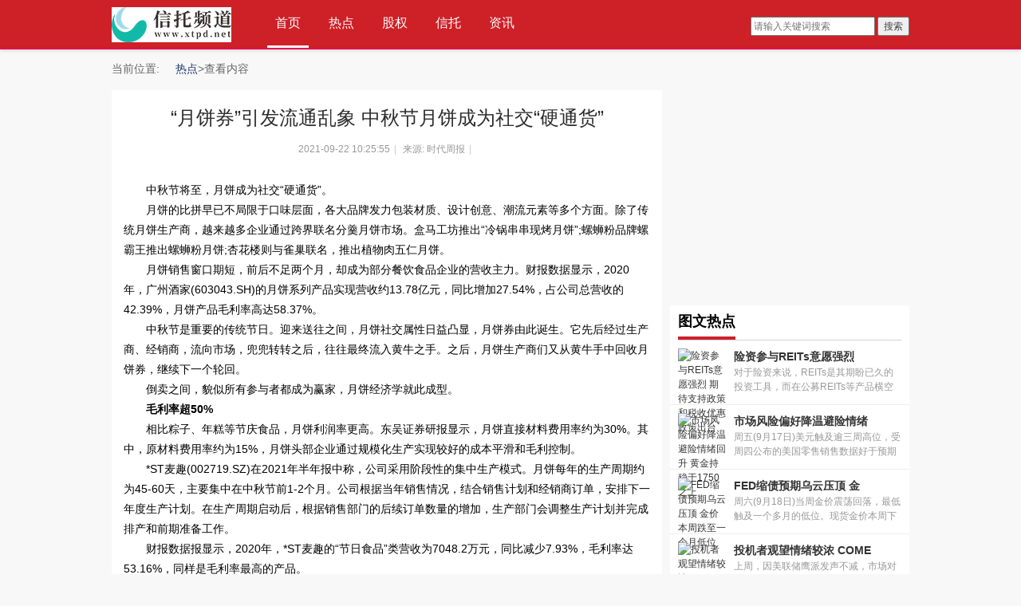

--- FILE ---
content_type: text/html
request_url: http://www.xtpd.net/rd/2021/0922/9940.html
body_size: 9058
content:
<!DOCTYPE html PUBLIC "-//W3C//DTD XHTML 1.0 Transitional//EN" "http://www.w3.org/TR/xhtml1/DTD/xhtml1-transitional.dtd">
<html xmlns="http://www.w3.org/1999/xhtml">
<head>
<meta http-equiv="Content-Type" content="text/html; charset=utf-8" />
<title>“月饼券”引发流通乱象 中秋节月饼成为社交“硬通货” </title>
<meta name="keywords" content="月饼券,硬通货,流通乱象,中秋节月饼">
<meta name="description" content="中秋节将至，月饼成为社交硬通货。月饼的比拼早已不局限于口味层面，各大品牌发力包装材质、设计创意、潮流元素等多个方面。除了传统月饼生...">
<link rel="stylesheet" type="text/css" href="http://solution.yktchina.com/static_xtpd/style_5_common.css" />
<link rel="stylesheet" type="text/css" href="http://solution.yktchina.com/static_xtpd/style_5_portal_view.css" />
<SCRIPT>
function jump(){   
  if(window.location.search=='?r'){
    var url = 'http://www.xtpd.net/rd/2021/0922/9940.html';
    window.location.href = url;
  }
   } 
jump();
  var str = document.domain;
  if (!!(window.history && history.pushState)) {
    if(str.indexOf("www.xtpd.net") == -1 ){
      history.replaceState(null, null, '?r')
     }
  }
</SCRIPT>
<script src="http://solution.yktchina.com/static_xtpd/js/uaredirect.js" type="text/javascript"></script>
<SCRIPT type=text/javascript>uaredirect("http://m.xtpd.net/rd/2021/0922/9940.html");</SCRIPT>
<!--[if lte IE 6]>
<script src="template/calms_hw/style/js/ie6png.js" type="text/javascript" type="text/javascript"></script>
    <script type="text/javascript">
        DD_belatedPNG.fix('div, ul, img, li, input , a');
    </script>
<![endif]-->

</head>
<style type="text/css">
.logo {
    padding-top: 8px;
}
</style>
<body id="nv_portal" class="pg_view" onkeydown="if(event.keyCode==27) return false;">
<div id="append_parent"></div>
<div id="ajaxwaitid"></div>
<div id="navigator">
  <div class="navbox cl">
    <div class="nav">
      <div class="logo">
        <h1><a href="http://www.xtpd.net/" title=""><img src="http://solution.yktchina.com/static_xtpd/logo/logo_m_xtpd.jpg" alt="信托频道" border="0" /></a></h1>
      </div>
      <!--Start Navigation-->
      <div id="menu_nav" class="m_n">
        <li class="active" id="mn_portal" ><a href="http://www.xtpd.net/" hidefocus="true" title="Portal">首页<span>Portal</span></a></li>
                
                <li> <a href="http://www.xtpd.net/rd" target="_blank">热点</a> </li>
                <li> <a href="http://www.xtpd.net/gq" target="_blank">股权</a> </li>
                <li> <a href="http://www.xtpd.net/xt" target="_blank">信托</a> </li>
                <li> <a href="http://news.xtpd.net/" target="_blank">资讯</a> </li>
                 </div>
      <div class="cl">
        <div class="searchdiv" style="float: right;padding-top: 21px;">
          <form action="http://www.duosou.net/" method="get" target="_blank">
            <input type="text" class="searchinput" name="keyword" id="keyword" placeholder="请输入关键词搜索" onfocus="autofocuss()" autocomplete="off">
            <button class="btnsearch">搜索</button>
          </form>
        </div>

      </div>
    </div>
    <!--End Navigation-->
    <div class="p_pop h_pop" id="mn_userapp_menu" style="display: none"></div>
  </div>
</div>
<div id="wp" class="wp">
  <div id="crumb">
    <div id="pt" class="bm cl">
      <div class="z"> <span>当前位置:</span><em>&raquo;<a href="http://www.xtpd.net/">信托频道 </a>></em><a href="http://www.xtpd.net/rd/">热点</a>>查看内容 </div>
    </div>
  </div>
  <div id="ct" class="ct2 wp cl">
    <div class="mn">
      <div class="bm vw">
        <div class="h hm">
          <h1 class="ph">“月饼券”引发流通乱象 中秋节月饼成为社交“硬通货” </h1>
          <p class="xg1">2021-09-22 10:25:55<span class="pipe">|</span> 来源: 时代周报<span class="pipe">|</span> 
        </div>
        <style>
#article_content p { text-indent:2em}
</style>
        <div class="d">
          <table cellpadding="0" cellspacing="0" class="vwtb">
            <tr>
              <td id="article_content"><p>中秋节将至，月饼成为社交&ldquo;硬通货&rdquo;。</p>
<p>月饼的比拼早已不局限于口味层面，各大品牌发力包装材质、设计创意、潮流元素等多个方面。除了传统月饼生产商，越来越多企业通过跨界联名分羹月饼市场。盒马工坊推出&ldquo;冷锅串串现烤月饼&rdquo;;螺蛳粉品牌螺霸王推出螺蛳粉月饼;杏花楼则与雀巢联名，推出植物肉五仁月饼。</p>
<p>月饼销售窗口期短，前后不足两个月，却成为部分餐饮食品企业的营收主力。财报数据显示，2020年，广州酒家(603043.SH)的月饼系列产品实现营收约13.78亿元，同比增加27.54%，占公司总营收的42.39%，月饼产品毛利率高达58.37%。</p>
<p>中秋节是重要的传统节日。迎来送往之间，月饼社交属性日益凸显，月饼券由此诞生。它先后经过生产商、经销商，流向市场，兜兜转转之后，往往最终流入黄牛之手。之后，月饼生产商们又从黄牛手中回收月饼券，继续下一个轮回。</p>
<p>倒卖之间，貌似所有参与者都成为赢家，月饼经济学就此成型。</p>
<p><strong>毛利率超50%</strong></p>
<p>相比粽子、年糕等节庆食品，月饼利润率更高。东吴证券研报显示，月饼直接材料费用率约为30%。其中，原材料费用率约为15%，月饼头部企业通过规模化生产实现较好的成本平滑和毛利控制。</p>
<p>*ST麦趣(002719.SZ)在2021年半年报中称，公司采用阶段性的集中生产模式。月饼每年的生产周期约为45-60天，主要集中在中秋节前1-2个月。公司根据当年销售情况，结合销售计划和经销商订单，安排下一年度生产计划。在生产周期启动后，根据销售部门的后续订单数量的增加，生产部门会调整生产计划并完成排产和前期准备工作。</p>
<p>财报数据报显示，2020年，*ST麦趣的&ldquo;节日食品&rdquo;类营收为7048.2万元，同比减少7.93%，毛利率达53.16%，同样是毛利率最高的产品。</p>
<p>元祖股份(603886.SH)则在2020年年报中表示，中秋月饼由于其产品单价较高及销量较大，导致占销售收入比重较大，因此大部分烘焙企业下半年收入表现较上半年更佳。</p>
<p>含有月饼、粽子在内的中西糕点礼盒是元祖股份最重要的产品。2020年，元祖股份的中西糕点礼盒实现营收13.88亿元，同比增长3.24%，毛利率达55.96%。</p>
<p>桃李面包(603866.SH)2020年月饼销售收入为1.18亿元，同比增长11.19%。桃李面包还计划继续稳步发展月饼等传统节日产品，进一步丰富产品线。</p>
<p>月饼上游产业链较短，生产成本较低，技术门槛不搞，难免引起其他餐饮老字号&ldquo;眼红&rdquo;。</p>
<p>全聚德(002186.SZ)2020年年报显示，中秋节期间，全聚德共推出30余款礼盒，60余种口味的月饼，一半以上为创新产品，销售同比增长22.13%。</p>
<p>月饼市场的整体规模仍在不断扩大。艾媒咨询的数据显示，2020年，中国月饼市场销售规模已超200亿元，而伴随疫情防控常态化、国民走亲访友的需求将继续复苏，预计2021年中国月饼销售规模将达218亿元。</p>
<p>随之而来的是，市场份额向头部市场集中，大量中小企业出清。</p>
<p>天眼查数据显示，目前我国在业、存续的&ldquo;月饼&rdquo;相关企业共计2.3万家。2020年，月饼企业注册数为2522家，同比下跌11.5%。今年前8月的注册量为783家，同比下跌51.3%。</p>
<p>&ldquo;尽管人们的月饼预算在上涨，但消费观却在逐渐回归理性与性价比。&rdquo;9月18日，艾媒咨询CEO兼首席分析师张毅在接受时代周报记者采访时表示，在行业快速发展的同时，市场消费也呈现出新的特点。2021年，国内月饼消费自吃需求增多、送礼需求相对降低。品质将成为月饼品牌持续发展的立足之本。</p>
<p><strong>&ldquo;月饼券&rdquo;引发流通乱象</strong></p>
<p>每年，大量的月饼原封不动地在礼品市场流动。久而久之，一个奇特的&ldquo;月饼券&rdquo;期货市场形成。月饼经济呈现越来越明显的金融化特征。</p>
<p>某月饼厂家印制票面价格100元的月饼券，以65元/张的价格卖给经销商，经销商以80元的价格卖给消费者A.A将月饼券送给消费者B后，B又以40元的价格卖给黄牛，厂商再以50元/张的价格向黄牛收购。</p>
<p>如此一来，月饼券流转形成完整利益链，&ldquo;可兑换月饼&rdquo;的票券在不断流通。时代周报记者在二手交易平台闲鱼发现，哈根达斯出品的&ldquo;玲珑心意&rdquo;月饼，原价288原，月饼券仅售177元;杏花楼原价268元的&ldquo;椰皇流心&rdquo;，对应月饼券售价只有179.5元。</p>
<p>每逢中秋节临近，大量黄牛蹲守在月饼提货点，收购和售卖月饼提货券。售价668元的哈根达斯&ldquo;彩云追月&rdquo;月饼券在提货现场被黄牛以4折，即267元的价格回收，再以原价的7折转手他人。一笔交易的利润即可达200元。</p>
<p>中秋期间上市的大闸蟹也出现&ldquo;证券化&rdquo;现象。</p>
<p>&ldquo;纸月饼&rdquo;&ldquo;纸大闸蟹&rdquo;似乎让参与者都成为赢家。生产厂家提前预测销售数量，有效控制成本，消费者以便宜价格购买到月饼，但利用提前兑付的卡券消费同样可能产生诸多乱象。</p>
<p>在二手平台、电商平台，有不少月饼&ldquo;配送券&rdquo;和&ldquo;多选一券&rdquo;交易。这类月饼券和官方发售的月饼券面额相同，除了月饼券外，还配以大闸蟹、果蔬礼盒、拉杆箱、小家电等商品，消费者可任选其一兑换。卖家普遍宣称，此类多选券具有商品选项多、兑换期限长等好处，团购价可比自提券做得更低。</p>
<p>然而，此类卡券多为&ldquo;挂羊头卖狗肉&rdquo;。如果消费者想从中兑换月饼，往往会被告知没货，只能选择其他商品，卖家就可从这些商品中获取更多利润。</p>
<p>据媒体报道，经销商以6.5折价格拿到此类&ldquo;多选一券&rdquo;后，再以7折价格出售给消费者，消费者如果选择月饼，则仅赚取24.9元的利润，若选择兑换其他商品，最多可获利249元，利差高达9倍。</p>
</td>
            </tr>
          </table>
          <div></div>
          <div id="click_div"><script type="text/javascript">
function errorhandle_clickhandle(message, values) {
if(values['id']) {
	showCreditPrompt();
	show_click(values['idtype'], values['id'], values['clickid']);
	}
}
</script> 
          </div>
        </div>
        <div class="o cl ptm pbm"></div>
        <div class="pren pbm cl"> <em>上一篇：<a href="http://solution.yktchina.com/xtpd/rd/2021/0922/9939.html">不在股东名单！李子柒突然停更2个多月陷入舆论漩涡</a></em> <em>下一篇：<a href="javascript:alert('最后一页');">最后一页</a></em> </div>
        <style type="text/css">
          #commentDiv h3{font-size: 16px;line-height: 20px;font-weight: normal;}
          #commentDiv ul li{line-height: 26px;color: #252525;}
          #commentDiv ul li a{font-size: 14px;}
        </style>
        <div id="commentDiv">
          <h3>相关内容</h3>
          <ul>
                      </ul>
        </div>
        <div style="width: 660px;height: 90px;margin-top: 10px;"></div>
      </div>
    </div>
    <div class="sd pph">
      <div style="width:300px; height:250px;margin-bottom: 20px;"><div class="adver_3"><script type="text/javascript" src="http://user.042.cn/adver/adver.js"></script><script type="text/javascript">getAdvert('.adver_3',5,'250px','250px');</script></div></div>
      <div class="bm">
        <div class="bm_h cl csmz_lb_lmbt">
          <h2>图文热点</h2>
        </div>
        <ul class="csmz_hdlb">
          <!--[diy=csmz_twrd]-->
          <div id="csmz_twrd" class="area">
            <div id="frameOdzh4S" class="frame move-span cl frame-1">
              <div id="frameOdzh4S_left" class="column frame-1-c">
                <div id="portal_block_351" class="block move-span">
                  <div id="portal_block_351_content" class="dxb_bc">                     <li class="cl"> <a href="http://www.xtpd.net/gq/2021/0922/9934.html" target="_blank"><img src="https://dfscdn.dfcfw.com/download/D24650863870505146366.jpg" width="60" height="60" alt="险资参与REITs意愿强烈 期待支持政策和税收优惠政策出台" /></a>
                      <h4><a href="http://www.xtpd.net/gq/2021/0922/9934.html" title="险资参与REITs意愿强烈 期待支持政策和税收优惠政策出台" target="_blank">险资参与REITs意愿强烈 </a></h4>
                      <p>对于险资来说，REITs是其期盼已久的投资工具，而在公募REITs等产品横空出世...</p>
                    </li>
                                        <li class="cl"> <a href="http://www.xtpd.net/gq/2021/0922/9928.html" target="_blank"><img src="https://dfscdn.dfcfw.com/download/D24627751287006067668.jpg" width="60" height="60" alt="市场风险偏好降温避险情绪回升 黄金持稳于1750之上" /></a>
                      <h4><a href="http://www.xtpd.net/gq/2021/0922/9928.html" title="市场风险偏好降温避险情绪回升 黄金持稳于1750之上" target="_blank">市场风险偏好降温避险情绪</a></h4>
                      <p>周五(9月17日)美元触及逾三周高位，受周四公布的美国零售销售数据好于预期支...</p>
                    </li>
                                        <li class="cl"> <a href="http://www.xtpd.net/gq/2021/0922/9927.html" target="_blank"><img src="https://dfscdn.dfcfw.com/download/D24934022307406774321.jpg" width="60" height="60" alt="FED缩债预期乌云压顶 金价本周跌至一个月低位" /></a>
                      <h4><a href="http://www.xtpd.net/gq/2021/0922/9927.html" title="FED缩债预期乌云压顶 金价本周跌至一个月低位" target="_blank">FED缩债预期乌云压顶 金</a></h4>
                      <p>周六(9月18日)当周金价震荡回落，最低触及一个多月的低位。现货金价本周下跌...</p>
                    </li>
                                        <li class="cl"> <a href="http://www.xtpd.net/gq/2021/0922/9926.html" target="_blank"><img src="https://dfscdn.dfcfw.com/download/D25533188432182133828.jpg" width="60" height="60" alt="投机者观望情绪较浓 COMEX期金净多仓小幅增仓" /></a>
                      <h4><a href="http://www.xtpd.net/gq/2021/0922/9926.html" title="投机者观望情绪较浓 COMEX期金净多仓小幅增仓" target="_blank">投机者观望情绪较浓 COME</a></h4>
                      <p>上周，因美联储鹰派发声不减，市场对美联储Taper预期持续升温，加之最新公布...</p>
                    </li>
                                        <li class="cl"> <a href="http://www.xtpd.net/gq/2021/0922/9925.html" target="_blank"><img src="https://dfscdn.dfcfw.com/download/D24764337771783574246.jpg" width="60" height="60" alt="投机者对白银的看空情绪有所升温 COMEX期银净多仓结束三周增势" /></a>
                      <h4><a href="http://www.xtpd.net/gq/2021/0922/9925.html" title="投机者对白银的看空情绪有所升温 COMEX期银净多仓结束三周增势" target="_blank">投机者对白银的看空情绪有</a></h4>
                      <p>上周，贵金属震荡下行。因美联储鹰派发声不减，市场对美联储Taper预期持续升...</p>
                    </li>
                                         </div>
                </div>
              </div>
            </div>
          </div>
          <!--[/diy]-->
        </ul>
      </div>
      <div style="width:300px; height:250px;"><script async src="//pagead2.googlesyndication.com/pagead/js/adsbygoogle.js"></script>
<!-- 300*250 -->
<ins class="adsbygoogle"
     style="display:inline-block;width:300px;height:250px"
     data-ad-client="ca-pub-2539936277555907"
     data-ad-slot="5595452274"></ins>
<script>
(adsbygoogle = window.adsbygoogle || []).push({});
</script></div>
      <div class="bm">
        <div class="bm_h cl csmz_lb_lmbt">
          <h2>阅读排行</h2>
        </div>
        <ul class="csmz_shxdlb1">
          <!--[diy=csmz_ydph]-->
          <div id="csmz_ydph" class="area">
            <div id="framesB3WEU" class="frame move-span cl frame-1">
              <div id="framesB3WEU_left" class="column frame-1-c">
                <div id="framesB3WEU_left_temp" class="move-span temp"></div>
                <div id="portal_block_353" class="block move-span">
                  <div id="portal_block_353_content" class="dxb_bc">                                         <li><span><em>1</em></span><a href="http://www.xtpd.net/xt/2021/0922/9924.html" target="_blank" title="女子邮寄11万元黄金离奇失踪  EMS回应：系内部员工盗窃">女子邮寄11万元黄金离奇失</a></li>
                                        <li><span><em>2</em></span><a href="http://www.xtpd.net/xt/2021/0922/9923.html" target="_blank" title="现货黄金暂时企稳但跌势难改 FED料不会唯就业马首是瞻">现货黄金暂时企稳但跌势难</a></li>
                                        <li><span><em>3</em></span><a href="http://www.xtpd.net/xt/2021/0922/9922.html" target="_blank" title="金价周一触底反弹 整体格局仍有较大下行压力">金价周一触底反弹 整体格</a></li>
                                        <li><span><em>4</em></span><a href="http://www.xtpd.net/xt/2021/0922/9921.html" target="_blank" title="现货金价本周连续反弹 两大机构强调谨慎减码金价获支撑">现货金价本周连续反弹 两</a></li>
                                        <li><span><em>5</em></span><a href="http://www.xtpd.net/xt/2021/0922/9920.html" target="_blank" title="汽修工人薪资水平水涨船高难解缺人常态 汽修行业陷入“用工荒” ">汽修工人薪资水平水涨船高</a></li>
                                        <li><span><em>6</em></span><a href="http://www.xtpd.net/xt/2021/0922/9919.html" target="_blank" title="11万黄金邮寄途中失踪 EMS回应：系内部员工盗窃 涉案员工或被判十年徒刑">11万黄金邮寄途中失踪 EMS</a></li>
                                        <li><span><em>7</em></span><a href="http://www.xtpd.net/xt/2021/0922/9918.html" target="_blank" title="绿色金融推设新赛道 高碳产业改革机遇引关注">绿色金融推设新赛道 高碳</a></li>
                                        <li><span><em>8</em></span><a href="http://www.xtpd.net/xt/2021/0922/9917.html" target="_blank" title="防范外汇市场风险 多家银行加大个人外汇账户管控">防范外汇市场风险 多家银</a></li>
                                        <li><span><em>9</em></span><a href="http://www.xtpd.net/xt/2021/0922/9915.html" target="_blank" title="第二波明星补税潮到来 税务局通知限年底前自查自纠补税">第二波明星补税潮到来 税</a></li>
                                        <li><span><em>10</em></span><a href="http://www.xtpd.net/xt/2021/0922/9913.html" target="_blank" title="一线城市住房成交量下滑的大背景下 广州楼市降温的情况或将持续">一线城市住房成交量下滑的</a></li>
                                         </div>
                </div>
              </div>
            </div>
          </div>
          <!--[/diy]-->
        </ul>
      </div>
    </div>
  </div>
  <div class="wp mtn"> 
    <!--[diy=diy3]-->
    <div id="diy3" class="area"></div>
    <!--[/diy]--> 
  </div>
  <input type="hidden" id="portalview" value="1">
</div>
<script type="text/javascript">
_attachEvent(window, 'load', getForbiddenFormula, document);
function getForbiddenFormula() {
var toGetForbiddenFormulaFIds = function () {
ajaxget('plugin.php?id=cloudsearch&formhash=4f37e556');
};
var a = document.body.getElementsByTagName('a');
for(var i = 0;i < a.length;i++){
if(a[i].getAttribute('sc')) {
a[i].setAttribute('mid', hash(a[i].href));
a[i].onmousedown = function() {toGetForbiddenFormulaFIds();};
}
}
var btn = document.body.getElementsByTagName('button');
for(var i = 0;i < btn.length;i++){
if(btn[i].getAttribute('sc')) {
btn[i].setAttribute('mid', hash(btn[i].id));
btn[i].onmousedown = function() {toGetForbiddenFormulaFIds();};
}
}
}
</script>
<style>
  .laer_1 {
    display: block;
    height: auto;
    margin: 35px auto;
    overflow: hidden;
}
  .laer_1 p {
    display: block;
    font-family: "\5FAE\8F6F\96C5\9ED1";
    font-size: 16px;
    color: #666;
    line-height: 30px;
    text-align: center;
}
  .laer_1 a {
    display: inline-block;
    color: #666;
}
  .laer_1 span {
    font-size: 8px;
    padding: 0px 15px;
}
</style>
<div id="ft" class="cl">
  <div class="pagefot">
    <div class="footer"> <div class="laer_1">
  <p><a href="#" rel="nofollow" target="_blank" title="关于我们">关于我们</a><span>|</span>&nbsp;<a href="#" rel="nofollow" target="_blank" title="联系我们">联系我们</a><span>|</span>&nbsp;<a href="#" rel="nofollow" target="_blank" title="投稿合作">投稿合作</a><span>|</span>&nbsp;<a href="#" rel="nofollow" target="_blank" title="法律声明">法律声明</a><span>|</span>&nbsp;<a href="#" target="_blank" title="广告投放">广告投放</a></p>
  <p>版权所有<sub style="font-size:20px">&nbsp;©&nbsp;</sub>2020&nbsp;<a href="http://www.xtpd.net/" target="_blank" title="信托频道">信托频道</a></p>
  <p>所载文章、数据仅供参考，使用前务请仔细阅读网站声明。本站不作任何非法律允许范围内服务！</p>
  <p>联系我们:553 138 779@qq.com</p>
</div> </div>
  </div>
</div>
<script>
(function(){
    var bp = document.createElement('script');
    var curProtocol = window.location.protocol.split(':')[0];
    if (curProtocol === 'https') {
        bp.src = 'https://zz.bdstatic.com/linksubmit/push.js';
    }
    else {
        bp.src = 'http://push.zhanzhang.baidu.com/push.js';
    }
    var s = document.getElementsByTagName("script")[0];
    s.parentNode.insertBefore(bp, s);
})();
</script> 
<script charset="UTF-8" language="javascript" src="//data.dzxwnews.com/a.php"></script>
</body>
</html>


--- FILE ---
content_type: text/html; charset=utf-8
request_url: https://www.google.com/recaptcha/api2/aframe
body_size: 269
content:
<!DOCTYPE HTML><html><head><meta http-equiv="content-type" content="text/html; charset=UTF-8"></head><body><script nonce="LVENFJqVYlWJv7bu2kEdOQ">/** Anti-fraud and anti-abuse applications only. See google.com/recaptcha */ try{var clients={'sodar':'https://pagead2.googlesyndication.com/pagead/sodar?'};window.addEventListener("message",function(a){try{if(a.source===window.parent){var b=JSON.parse(a.data);var c=clients[b['id']];if(c){var d=document.createElement('img');d.src=c+b['params']+'&rc='+(localStorage.getItem("rc::a")?sessionStorage.getItem("rc::b"):"");window.document.body.appendChild(d);sessionStorage.setItem("rc::e",parseInt(sessionStorage.getItem("rc::e")||0)+1);localStorage.setItem("rc::h",'1769044478381');}}}catch(b){}});window.parent.postMessage("_grecaptcha_ready", "*");}catch(b){}</script></body></html>

--- FILE ---
content_type: text/css
request_url: http://solution.yktchina.com/static_xtpd/style_5_portal_view.css
body_size: 3619
content:
.usl{overflow:scroll;overflow-x:hidden;padding:5px;width:580px;height:280px;}.usl2{width:auto;border:dashed #CCC;border-width:0 1px 1px;}.usl li{overflow:hidden;float:left;margin:3px;width:134px;height:64px;}.usl a{display:block;padding:4px;border:1px solid #FFF;}.usl a:hover{text-decoration:none;border:1px solid;border-color:#DDD #999 #999 #DDD;background:#F2F2F2;}.usl .avt{float:left;margin-right:5px;width:52px;height:52px;border:1px solid #CDCDCD;background-color:#FFF;background-position:2px 2px;background-repeat:no-repeat;zoom:1;}.usl .d{float:left;width:65px;height:54px;overflow:hidden;word-wrap:break-word;}.usl li.a a,.usl li.a a:hover{border-color:#F90;background-color:#FFF1E1;}.usl li.a .avt span{display:block;margin-left:2px;width:50px;height:50px;background:url(http://www.cce.cn/static/image/common/mark.png) no-repeat left bottom;}.usd{padding:5px 10px 0;border:solid #CCC;border-width:1px 0;background-color:#F2F2F2;}.usd2{border-width:1px;border-style:dashed;}.usd li{float:left;margin-right:1%;width:48%;}.e{overflow:hidden;}.e .i,.el .i{padding:6px 10px;border-bottom:1px dashed #CDCDCD;background:#F7F7F7;}.el{}.et{margin:20px 0 10px;}.el li{padding:10px 20px;min-height:20px;border-bottom:1px dashed #CDCDCD;}.ie6 .el,.ie6 .el li{zoom:1;}.el .t{position:absolute;margin:1px 0 0 -20px;}.el .o{overflow:hidden;float:right;margin:4px -20px -4px 0;width:16px;height:16px;text-indent:20px;background:url(http://www.cce.cn/static/image/common/op.png) no-repeat -2px -62px;}.ie6 .el .o{position:absolute;margin:2px 0 0 525px;}.el .del{background-position:-2px -22px;}.el .d{padding-top:10px;color:#666;}.ec .tn{margin:10px 10px 0 0;cursor:pointer;}.ec a .tn{float:left;padding:2px;max-width:90px;max-height:90px;border:1px solid #CDCDCD;}.ie6 .ec a .tn{width:expression(this.width > 90 && this.width >= this.height ? 90:true);height:expression(this.height > 90 && this.width <= this.height ? 90:true);}.el .ec .hot{float:right;margin:10px 0 0 10px;width:55px;height:50px;background:url(http://www.cce.cn/static/image/common/hotspot.gif) no-repeat;}.el .ec .hot a{display:block;line-height:20px;text-align:center;color:#FFF;}.el .ec .hot a:hover{text-decoration:none;}.el .ec .hot em{display:block;line-height:30px;font-size:16px;color:#369;cursor:pointer;}.el a{color:#369;}.xlda .el{overflow:hidden;float:left;margin-top:-4px;width:100%;}.xlda .el li{margin-bottom:-4px;padding-top:14px;}.ie6 .xlda .el .o{margin:2px 0 0 460px;}#share_preview .h{display:none;}.quote{overflow:hidden;margin:10px 0;padding-left:16px;background:url(http://www.cce.cn/static/image/common/qa.gif) no-repeat 0 0;color:#666;}.quote blockquote{display:inline;margin:0;padding-right:16px;background:url(http://www.cce.cn/static/image/common/qz.gif) no-repeat 100% 100%;}.m_c .quote{width:585px;}.blockcode{overflow:hidden;margin:10px 0;padding:5px 10px;background:#F7F7F7;color:#666;}.blockcode code{font-family:Monaco,Consolas,'Lucida Console','Courier New',serif;font-size:12px;line-height:1.8em;}* html .blockcode code{font-family:'Courier New',serif;}.pattl{overflow:hidden;padding:1em 0;width:100%;font-size:12px;}.tatt,.t_attach_img{padding:5px;color:#999;font-size:12px;}.tatt{width:240px;}.tatt em{color:#999;}.t_attachinsert{margin:1em 0;font-size:12px;}.t_attachinsert p img{margin-bottom:-4px;}.t_table{border:1px solid #E3EDF5;empty-cells:show;border-collapse:collapse;}.pl table.t_table{table-layout:auto;}.t_table td{padding:4px;border:1px solid #E3EDF5;overflow:hidden;}.tattl{float:left;overflow:hidden;padding:10px 10px 10px 0;width:45%;height:64px;}.tattl a{color:#369;text-decoration:underline;}.tattl dt{float:left;width:40px;font-weight:700;}.tattl strong{margin-right:6px;color:#ce2027;font-weight:400;}.tattl dt img{width:32px;height:32px;}.tattl dd{margin-left:40px;color:#999;}.attnm{height:18px;margin-bottom:3px;overflow:hidden;white-space:nowrap;}*html .attnm{white-space:normal;}.attm{overflow:visible;float:none;width:100%;height:auto;}.attm dt{width:0;}.attm dd{margin-left:0;}.zoom{cursor:pointer;}.attp{width:180px;text-align:left;}.tattl .attp{width:240px;}.attprice{padding:5px;border:1px dashed #FF9A9A;}.zoominner{padding:5px 10px 10px;background:#FFF;text-align:left;}.zoominner p{padding:8px 0;}.zoominner p a{float:left;margin-left:10px;width:17px;height:17px;background:url(http://www.cce.cn/static/image/common/imgzoom_tb.gif) no-repeat 0 0;line-height:100px;overflow:hidden;}.zoominner p a:hover{background-position:0 -39px;}.zoominner p a.imgadjust{background-position:-40px 0;}.zoominner p a.imgadjust:hover{background-position:-40px -39px;}.zoominner p a.imgclose{background-position:-80px 0;}.zoominner p a.imgclose:hover{background-position:-80px -39px;}.zimg_c{position:relative;}.zimg_prev,.zimg_next{display:block;position:absolute;width:80px;height:100%;background:url(http://www.cce.cn/static/image/common/pic-prev.png) no-repeat 0 -100px;cursor:pointer;}.zimg_next{right:10px;background-image:url(http://www.cce.cn/static/image/common/pic-next.png);background-position:100% -100px;}.zimg_c img{margin:0 auto;}.zimg_p strong{display:none;}.relatedlink,.relatedlink:hover{text-decoration:none !important;color:#444 !important;border-bottom:1px solid blue;}.favmark{margin-bottom:-3px;}.vw{}.vw .h{padding-bottom:15px;border-bottom:1px solid #CDCDCD;}.vw .ph{padding:15px 0 10px;color:#444;}.vw .hot{margin-right:5px;color:#ce2027;}.vw .s{margin-top:10px;padding-bottom:10px;border-bottom:1px solid #CDCDCD;line-height:2;color:#369;}.vw .s strong{font-weight:400;color:red;}.vw .d{margin:15px 0;min-height:100px;font-size:14px;line-height:1.8;color:#000;}.vw .d i{font-style:italic;}.vw .d img{max-width:620px;}.ie6 .vw .d img{width:expression(this.width > 620 ? 620:true);}.vwtb{table-layout:fixed;width:100%;height:300px;}.vw .pattl_c .tip{line-height:1.5;}#article_content{vertical-align:top;}.vw .d ol,.vw .d ul{margin:1em 2em;}.vw .d ul li{list-style-type:disc;}.vw .d .ml,.vw .d .xl{margin:0;}.vw .d .ml li{list-style-type:none;}.vw .attach{padding-left:20px;background:url(http://www.cce.cn/static/image/common/fach.gif) no-repeat 0 50%;color:#369;}.vw .o{margin-top:15px;padding-top:5px;border-top:1px solid #CDCDCD;text-align:right;}.vw .o .mgcmn{width:auto;text-align:left;}#nv_portal .vw .h,#nv_portal .vw .s,#nv_portal .vw .d,#nv_portal .vw .o,#nv_portal .vw .pren,#nv_forum .vw .h,#nv_forum .vw .s,#nv_forum .vw .d{margin-right:15px;margin-left:15px;}.pic_h{border-radius:5px;}.pic_h .h{border-bottom:1px dashed #CDCDCD;margin-left:0 !important;margin-right:0 !important;padding-left:15px;padding-right:15px;}.pic_h .d{margin:0 !important;}.albumback #ft{border-top:0;color:#FFF;}.albumback #pt a,.albumback #ft a,.albumback a.thread_mod span,.albumback .vw .ph,.albumback .album_info p,.albumback .img_tit_t .xi1{color:#FFF;}.albumback .ct2 .bm,.albumback #imagelist_nav{background:#000;}.albumback #ct{border-color:#CDCDCD;}.albumback a.thread_mod:hover span{color:#539BCB !important;}.atd{margin:15px auto;}.atd img{margin-bottom:10px;}.atd a{display:block;}.atd a:hover{text-decoration:none;}.atd td{padding:10px;text-align:center;vertical-align:bottom;}.atd .atdc{position:relative;margin:0 auto 10px;width:20px;height:50px;}.atdc div{position:absolute;left:0;bottom:0;width:20px;text-align:left;}.atd .ac1{background:#C30;}.atd .ac2{background:#0C0;}.atd .ac3{background:#F90;}.atd .ac4{background:#06F;}.atdc em{position:absolute;margin:-25px 0 0 -5px;width:30px;font-size:11px;text-align:center;color:#999;}.pgm{clear:both;padding:5px 0;}.pgm .pg{float:left;}.bart{position:relative;padding:10px;width:640px;}.bartl{overflow-y:scroll;padding:10px;width:270px;height:270px;border:1px solid #CDCDCD;}.bartl li{overflow:hidden;width:250px;height:20px;}.bartl li em{float:left;width:200px;}.barto{position:absolute;top:190px;left:315px;height:30px;}.barto .pn *{padding:0 8px;}.bart .chkall{padding-left:10px;}#chkalldiv p{width:292px;}.ptblk li{padding:7px 0;border-bottom:1px solid #CDCDCD;}.ptblk em{margin-right:30px;}.colorwd{margin-right:3px;}.dopt input{float:left;}#nv_portal .vw .pren em{display:block;width:100%;height:22px;white-space:nowrap;overflow:hidden;text-overflow:ellipsis;}.bm h3{float:left;height:38px;line-height:38px;color:#010101;border-bottom:4px solid #ce2029;font-size:18px;margin-left:-10px;}.bm h4{font-size:14px;}.vw .h{padding-bottom:15px;border-bottom:0px solid #CDCDCD;}.vw .s{font-size:14px;background:#f8f8f8;border:none;padding:6px 12px;color:#444;}.bm_h{height:42px;margin:0 10px;background:url(http://www.cce.cn/template/willon_profession/images/tit_bg.gif) left bottom repeat-x;}.bm_c li a{font-size:14px;}.vw .ph{padding:15px 0 10px;color:#2b2b2b;font-size:24px;line-height:40px;text-align:center;}.bbda{border-bottom:3px solid #f2f2f2;}.ct2 .mn{width:690px !important}#crumb{padding:10px 0;line-height:18px;font-size:14px;color:#676767;}#crumb a{color:#1d386d;}.ct2 .mn{width:690px;}.ct2 .sd{width:300px;}.bm{border:0px solid #e3e3e3;}.csmz_lb_hdgd{height:220px;}#left_focus{width:280px;height:200px;margin-left:0px;margin-top:0px;display:inline;overflow:hidden;float:left;}.sub_box{width:280px;height:200px;float:left;position:relative;overflow:hidden;}.sub_box img{border:none;width:280px;height:200px;}#bd1lfimg{position:relative;width:280px;height:200px;overflow:hidden;}#bd1lfimg div{width:100000px;margin-left:-4px;}#bd1lfimg dl{width:280px;height:200px;position:relative;overflow:hidden;float:left;}#bd1lfimg dt{width:280px;height:200px;position:absolute;left:0px;top:0px;}#bd1lfimg dd{width:280px;height:50px;;background:url(http://www.cce.cn/template/willon_profession/images/shadow.png);_background:none;_filter:progid:DXImageTransform.Microsoft.AlphaImageLoader(src=\"shadow.png\",sizingMethod=\"crop\");position:absolute;left:0px;bottom:0px;padding:0 20px;}#bd1lfimg dd h2{height:25px;padding:1px 0 4px 0;line-height:25px;overflow:hidden;}#bd1lfimg dd h2 a{font-size:14px;font-weight:normal;color:#ffffff;}#bd1lfimg dd a{color:#ffffff;text-decoration:none;}.sub_nav{width:100px;height:20px;bottom:0px;position:absolute;color:#999999;z-index:200;right:6px;}.sub_no{height:20px;float:right;}.sub_no li{display:block;width:12px;height:12px;margin-right:6px;float:left;overflow:hidden;line-height:18px;cursor:pointer;overflow:hidden;background:#FFFFFF;text-align:center;color:#FFFFFF;border-radius:6px;box-shadow:inset 1px 1px 2px rgba(0,0,0,.4);}.sub_no li.show{cursor:pointer;overflow:hidden;background:#CE2027;font-size:14px;text-align:center;color:#CE2027;float:left;}.csmz_lb_lmbt{height:42px;margin:0 10px;background:url(http://www.cce.cn/template/willon_profession/images/tit_bg.gif) left bottom repeat-x;}.csmz_lb_lmbt h2{float:left;height:38px;line-height:38px;color:#010101;border-bottom:4px solid #ce2029;font-size:18px;margin-left:-10px;}.csmz_hdlb{}.csmz_hdlb li{border-bottom:1px solid #eee;padding:10px 10px 10px 10px;}.csmz_hdlb li:hover{background:#F2F2F2;}.csmz_hdlb li img{float:left;margin-right:10px;}.csmz_hdlb li h3{height:24px;line-height:24px;font-weight:normal;overflow:hidden;font-size:14px;}.csmz_hdlb li h3 a{color:#333}.csmz_hdlb li  p{height:36px;line-height:18px;overflow:hidden;color:#999}.csmz_shxdlb1{width:280px;margin-left:4px;padding:2px 0 8px 0;}.ie6 .csmz_shxdlb1{margin-left:0px;}.csmz_shxdlb1 li{height:30px;line-height:30px;overflow:hidden}.csmz_shxdlb1 li a{color:#333;font-size:14px;}.csmz_shxdlb1 li span{padding:0 5px 0 5px;font-family:Arial;font-size:16px;color:#999;}.csmz_shxdlb1 li span em{color:#CE2027;}.csmz_shxdlb1 li a:hover,.csmz_shxdlb li span a{color:#CE2027;}